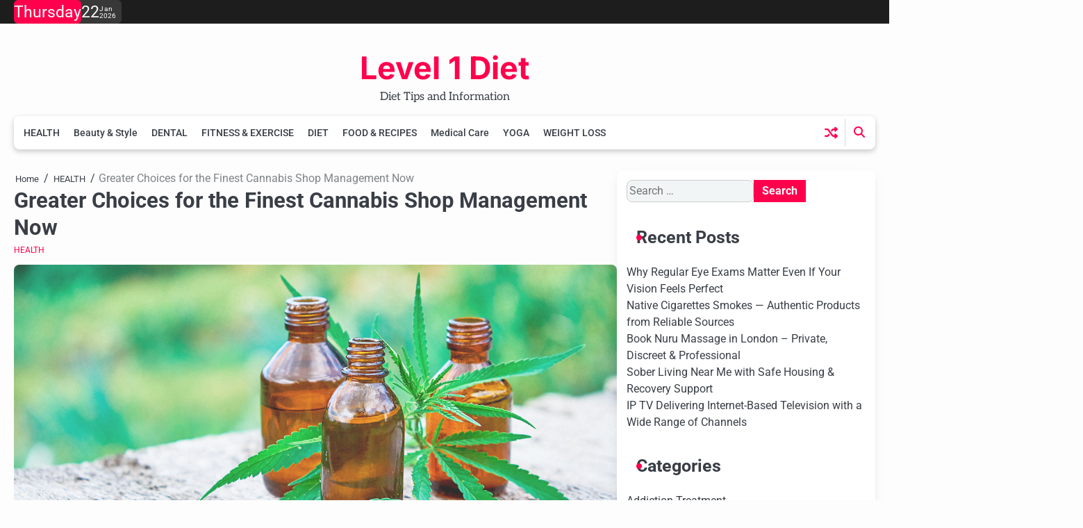

--- FILE ---
content_type: text/html; charset=UTF-8
request_url: https://level1diet.com/greater-choices-for-the-finest-cannabis-shop-management-now/
body_size: 51546
content:
<!doctype html>
<html lang="en-US">
<head>
	<meta charset="UTF-8">
	<meta name="viewport" content="width=device-width, initial-scale=1">
	<link rel="profile" href="https://gmpg.org/xfn/11">
	<title>Greater Choices for the Finest Cannabis Shop Management Now &#8211; Level 1 Diet</title>
<meta name='robots' content='max-image-preview:large' />
	<style>img:is([sizes="auto" i], [sizes^="auto," i]) { contain-intrinsic-size: 3000px 1500px }</style>
	<link rel="alternate" type="application/rss+xml" title="Level 1 Diet &raquo; Feed" href="https://level1diet.com/feed/" />
<link rel="alternate" type="application/rss+xml" title="Level 1 Diet &raquo; Comments Feed" href="https://level1diet.com/comments/feed/" />
<script>
window._wpemojiSettings = {"baseUrl":"https:\/\/s.w.org\/images\/core\/emoji\/16.0.1\/72x72\/","ext":".png","svgUrl":"https:\/\/s.w.org\/images\/core\/emoji\/16.0.1\/svg\/","svgExt":".svg","source":{"concatemoji":"https:\/\/level1diet.com\/wp-includes\/js\/wp-emoji-release.min.js?ver=6.8.3"}};
/*! This file is auto-generated */
!function(s,n){var o,i,e;function c(e){try{var t={supportTests:e,timestamp:(new Date).valueOf()};sessionStorage.setItem(o,JSON.stringify(t))}catch(e){}}function p(e,t,n){e.clearRect(0,0,e.canvas.width,e.canvas.height),e.fillText(t,0,0);var t=new Uint32Array(e.getImageData(0,0,e.canvas.width,e.canvas.height).data),a=(e.clearRect(0,0,e.canvas.width,e.canvas.height),e.fillText(n,0,0),new Uint32Array(e.getImageData(0,0,e.canvas.width,e.canvas.height).data));return t.every(function(e,t){return e===a[t]})}function u(e,t){e.clearRect(0,0,e.canvas.width,e.canvas.height),e.fillText(t,0,0);for(var n=e.getImageData(16,16,1,1),a=0;a<n.data.length;a++)if(0!==n.data[a])return!1;return!0}function f(e,t,n,a){switch(t){case"flag":return n(e,"\ud83c\udff3\ufe0f\u200d\u26a7\ufe0f","\ud83c\udff3\ufe0f\u200b\u26a7\ufe0f")?!1:!n(e,"\ud83c\udde8\ud83c\uddf6","\ud83c\udde8\u200b\ud83c\uddf6")&&!n(e,"\ud83c\udff4\udb40\udc67\udb40\udc62\udb40\udc65\udb40\udc6e\udb40\udc67\udb40\udc7f","\ud83c\udff4\u200b\udb40\udc67\u200b\udb40\udc62\u200b\udb40\udc65\u200b\udb40\udc6e\u200b\udb40\udc67\u200b\udb40\udc7f");case"emoji":return!a(e,"\ud83e\udedf")}return!1}function g(e,t,n,a){var r="undefined"!=typeof WorkerGlobalScope&&self instanceof WorkerGlobalScope?new OffscreenCanvas(300,150):s.createElement("canvas"),o=r.getContext("2d",{willReadFrequently:!0}),i=(o.textBaseline="top",o.font="600 32px Arial",{});return e.forEach(function(e){i[e]=t(o,e,n,a)}),i}function t(e){var t=s.createElement("script");t.src=e,t.defer=!0,s.head.appendChild(t)}"undefined"!=typeof Promise&&(o="wpEmojiSettingsSupports",i=["flag","emoji"],n.supports={everything:!0,everythingExceptFlag:!0},e=new Promise(function(e){s.addEventListener("DOMContentLoaded",e,{once:!0})}),new Promise(function(t){var n=function(){try{var e=JSON.parse(sessionStorage.getItem(o));if("object"==typeof e&&"number"==typeof e.timestamp&&(new Date).valueOf()<e.timestamp+604800&&"object"==typeof e.supportTests)return e.supportTests}catch(e){}return null}();if(!n){if("undefined"!=typeof Worker&&"undefined"!=typeof OffscreenCanvas&&"undefined"!=typeof URL&&URL.createObjectURL&&"undefined"!=typeof Blob)try{var e="postMessage("+g.toString()+"("+[JSON.stringify(i),f.toString(),p.toString(),u.toString()].join(",")+"));",a=new Blob([e],{type:"text/javascript"}),r=new Worker(URL.createObjectURL(a),{name:"wpTestEmojiSupports"});return void(r.onmessage=function(e){c(n=e.data),r.terminate(),t(n)})}catch(e){}c(n=g(i,f,p,u))}t(n)}).then(function(e){for(var t in e)n.supports[t]=e[t],n.supports.everything=n.supports.everything&&n.supports[t],"flag"!==t&&(n.supports.everythingExceptFlag=n.supports.everythingExceptFlag&&n.supports[t]);n.supports.everythingExceptFlag=n.supports.everythingExceptFlag&&!n.supports.flag,n.DOMReady=!1,n.readyCallback=function(){n.DOMReady=!0}}).then(function(){return e}).then(function(){var e;n.supports.everything||(n.readyCallback(),(e=n.source||{}).concatemoji?t(e.concatemoji):e.wpemoji&&e.twemoji&&(t(e.twemoji),t(e.wpemoji)))}))}((window,document),window._wpemojiSettings);
</script>
<style id='wp-emoji-styles-inline-css'>

	img.wp-smiley, img.emoji {
		display: inline !important;
		border: none !important;
		box-shadow: none !important;
		height: 1em !important;
		width: 1em !important;
		margin: 0 0.07em !important;
		vertical-align: -0.1em !important;
		background: none !important;
		padding: 0 !important;
	}
</style>
<link rel='stylesheet' id='wp-block-library-css' href='https://level1diet.com/wp-includes/css/dist/block-library/style.min.css?ver=6.8.3' media='all' />
<style id='wp-block-library-theme-inline-css'>
.wp-block-audio :where(figcaption){color:#555;font-size:13px;text-align:center}.is-dark-theme .wp-block-audio :where(figcaption){color:#ffffffa6}.wp-block-audio{margin:0 0 1em}.wp-block-code{border:1px solid #ccc;border-radius:4px;font-family:Menlo,Consolas,monaco,monospace;padding:.8em 1em}.wp-block-embed :where(figcaption){color:#555;font-size:13px;text-align:center}.is-dark-theme .wp-block-embed :where(figcaption){color:#ffffffa6}.wp-block-embed{margin:0 0 1em}.blocks-gallery-caption{color:#555;font-size:13px;text-align:center}.is-dark-theme .blocks-gallery-caption{color:#ffffffa6}:root :where(.wp-block-image figcaption){color:#555;font-size:13px;text-align:center}.is-dark-theme :root :where(.wp-block-image figcaption){color:#ffffffa6}.wp-block-image{margin:0 0 1em}.wp-block-pullquote{border-bottom:4px solid;border-top:4px solid;color:currentColor;margin-bottom:1.75em}.wp-block-pullquote cite,.wp-block-pullquote footer,.wp-block-pullquote__citation{color:currentColor;font-size:.8125em;font-style:normal;text-transform:uppercase}.wp-block-quote{border-left:.25em solid;margin:0 0 1.75em;padding-left:1em}.wp-block-quote cite,.wp-block-quote footer{color:currentColor;font-size:.8125em;font-style:normal;position:relative}.wp-block-quote:where(.has-text-align-right){border-left:none;border-right:.25em solid;padding-left:0;padding-right:1em}.wp-block-quote:where(.has-text-align-center){border:none;padding-left:0}.wp-block-quote.is-large,.wp-block-quote.is-style-large,.wp-block-quote:where(.is-style-plain){border:none}.wp-block-search .wp-block-search__label{font-weight:700}.wp-block-search__button{border:1px solid #ccc;padding:.375em .625em}:where(.wp-block-group.has-background){padding:1.25em 2.375em}.wp-block-separator.has-css-opacity{opacity:.4}.wp-block-separator{border:none;border-bottom:2px solid;margin-left:auto;margin-right:auto}.wp-block-separator.has-alpha-channel-opacity{opacity:1}.wp-block-separator:not(.is-style-wide):not(.is-style-dots){width:100px}.wp-block-separator.has-background:not(.is-style-dots){border-bottom:none;height:1px}.wp-block-separator.has-background:not(.is-style-wide):not(.is-style-dots){height:2px}.wp-block-table{margin:0 0 1em}.wp-block-table td,.wp-block-table th{word-break:normal}.wp-block-table :where(figcaption){color:#555;font-size:13px;text-align:center}.is-dark-theme .wp-block-table :where(figcaption){color:#ffffffa6}.wp-block-video :where(figcaption){color:#555;font-size:13px;text-align:center}.is-dark-theme .wp-block-video :where(figcaption){color:#ffffffa6}.wp-block-video{margin:0 0 1em}:root :where(.wp-block-template-part.has-background){margin-bottom:0;margin-top:0;padding:1.25em 2.375em}
</style>
<style id='classic-theme-styles-inline-css'>
/*! This file is auto-generated */
.wp-block-button__link{color:#fff;background-color:#32373c;border-radius:9999px;box-shadow:none;text-decoration:none;padding:calc(.667em + 2px) calc(1.333em + 2px);font-size:1.125em}.wp-block-file__button{background:#32373c;color:#fff;text-decoration:none}
</style>
<style id='global-styles-inline-css'>
:root{--wp--preset--aspect-ratio--square: 1;--wp--preset--aspect-ratio--4-3: 4/3;--wp--preset--aspect-ratio--3-4: 3/4;--wp--preset--aspect-ratio--3-2: 3/2;--wp--preset--aspect-ratio--2-3: 2/3;--wp--preset--aspect-ratio--16-9: 16/9;--wp--preset--aspect-ratio--9-16: 9/16;--wp--preset--color--black: #000000;--wp--preset--color--cyan-bluish-gray: #abb8c3;--wp--preset--color--white: #ffffff;--wp--preset--color--pale-pink: #f78da7;--wp--preset--color--vivid-red: #cf2e2e;--wp--preset--color--luminous-vivid-orange: #ff6900;--wp--preset--color--luminous-vivid-amber: #fcb900;--wp--preset--color--light-green-cyan: #7bdcb5;--wp--preset--color--vivid-green-cyan: #00d084;--wp--preset--color--pale-cyan-blue: #8ed1fc;--wp--preset--color--vivid-cyan-blue: #0693e3;--wp--preset--color--vivid-purple: #9b51e0;--wp--preset--gradient--vivid-cyan-blue-to-vivid-purple: linear-gradient(135deg,rgba(6,147,227,1) 0%,rgb(155,81,224) 100%);--wp--preset--gradient--light-green-cyan-to-vivid-green-cyan: linear-gradient(135deg,rgb(122,220,180) 0%,rgb(0,208,130) 100%);--wp--preset--gradient--luminous-vivid-amber-to-luminous-vivid-orange: linear-gradient(135deg,rgba(252,185,0,1) 0%,rgba(255,105,0,1) 100%);--wp--preset--gradient--luminous-vivid-orange-to-vivid-red: linear-gradient(135deg,rgba(255,105,0,1) 0%,rgb(207,46,46) 100%);--wp--preset--gradient--very-light-gray-to-cyan-bluish-gray: linear-gradient(135deg,rgb(238,238,238) 0%,rgb(169,184,195) 100%);--wp--preset--gradient--cool-to-warm-spectrum: linear-gradient(135deg,rgb(74,234,220) 0%,rgb(151,120,209) 20%,rgb(207,42,186) 40%,rgb(238,44,130) 60%,rgb(251,105,98) 80%,rgb(254,248,76) 100%);--wp--preset--gradient--blush-light-purple: linear-gradient(135deg,rgb(255,206,236) 0%,rgb(152,150,240) 100%);--wp--preset--gradient--blush-bordeaux: linear-gradient(135deg,rgb(254,205,165) 0%,rgb(254,45,45) 50%,rgb(107,0,62) 100%);--wp--preset--gradient--luminous-dusk: linear-gradient(135deg,rgb(255,203,112) 0%,rgb(199,81,192) 50%,rgb(65,88,208) 100%);--wp--preset--gradient--pale-ocean: linear-gradient(135deg,rgb(255,245,203) 0%,rgb(182,227,212) 50%,rgb(51,167,181) 100%);--wp--preset--gradient--electric-grass: linear-gradient(135deg,rgb(202,248,128) 0%,rgb(113,206,126) 100%);--wp--preset--gradient--midnight: linear-gradient(135deg,rgb(2,3,129) 0%,rgb(40,116,252) 100%);--wp--preset--font-size--small: 13px;--wp--preset--font-size--medium: 20px;--wp--preset--font-size--large: 36px;--wp--preset--font-size--x-large: 42px;--wp--preset--spacing--20: 0.44rem;--wp--preset--spacing--30: 0.67rem;--wp--preset--spacing--40: 1rem;--wp--preset--spacing--50: 1.5rem;--wp--preset--spacing--60: 2.25rem;--wp--preset--spacing--70: 3.38rem;--wp--preset--spacing--80: 5.06rem;--wp--preset--shadow--natural: 6px 6px 9px rgba(0, 0, 0, 0.2);--wp--preset--shadow--deep: 12px 12px 50px rgba(0, 0, 0, 0.4);--wp--preset--shadow--sharp: 6px 6px 0px rgba(0, 0, 0, 0.2);--wp--preset--shadow--outlined: 6px 6px 0px -3px rgba(255, 255, 255, 1), 6px 6px rgba(0, 0, 0, 1);--wp--preset--shadow--crisp: 6px 6px 0px rgba(0, 0, 0, 1);}:where(.is-layout-flex){gap: 0.5em;}:where(.is-layout-grid){gap: 0.5em;}body .is-layout-flex{display: flex;}.is-layout-flex{flex-wrap: wrap;align-items: center;}.is-layout-flex > :is(*, div){margin: 0;}body .is-layout-grid{display: grid;}.is-layout-grid > :is(*, div){margin: 0;}:where(.wp-block-columns.is-layout-flex){gap: 2em;}:where(.wp-block-columns.is-layout-grid){gap: 2em;}:where(.wp-block-post-template.is-layout-flex){gap: 1.25em;}:where(.wp-block-post-template.is-layout-grid){gap: 1.25em;}.has-black-color{color: var(--wp--preset--color--black) !important;}.has-cyan-bluish-gray-color{color: var(--wp--preset--color--cyan-bluish-gray) !important;}.has-white-color{color: var(--wp--preset--color--white) !important;}.has-pale-pink-color{color: var(--wp--preset--color--pale-pink) !important;}.has-vivid-red-color{color: var(--wp--preset--color--vivid-red) !important;}.has-luminous-vivid-orange-color{color: var(--wp--preset--color--luminous-vivid-orange) !important;}.has-luminous-vivid-amber-color{color: var(--wp--preset--color--luminous-vivid-amber) !important;}.has-light-green-cyan-color{color: var(--wp--preset--color--light-green-cyan) !important;}.has-vivid-green-cyan-color{color: var(--wp--preset--color--vivid-green-cyan) !important;}.has-pale-cyan-blue-color{color: var(--wp--preset--color--pale-cyan-blue) !important;}.has-vivid-cyan-blue-color{color: var(--wp--preset--color--vivid-cyan-blue) !important;}.has-vivid-purple-color{color: var(--wp--preset--color--vivid-purple) !important;}.has-black-background-color{background-color: var(--wp--preset--color--black) !important;}.has-cyan-bluish-gray-background-color{background-color: var(--wp--preset--color--cyan-bluish-gray) !important;}.has-white-background-color{background-color: var(--wp--preset--color--white) !important;}.has-pale-pink-background-color{background-color: var(--wp--preset--color--pale-pink) !important;}.has-vivid-red-background-color{background-color: var(--wp--preset--color--vivid-red) !important;}.has-luminous-vivid-orange-background-color{background-color: var(--wp--preset--color--luminous-vivid-orange) !important;}.has-luminous-vivid-amber-background-color{background-color: var(--wp--preset--color--luminous-vivid-amber) !important;}.has-light-green-cyan-background-color{background-color: var(--wp--preset--color--light-green-cyan) !important;}.has-vivid-green-cyan-background-color{background-color: var(--wp--preset--color--vivid-green-cyan) !important;}.has-pale-cyan-blue-background-color{background-color: var(--wp--preset--color--pale-cyan-blue) !important;}.has-vivid-cyan-blue-background-color{background-color: var(--wp--preset--color--vivid-cyan-blue) !important;}.has-vivid-purple-background-color{background-color: var(--wp--preset--color--vivid-purple) !important;}.has-black-border-color{border-color: var(--wp--preset--color--black) !important;}.has-cyan-bluish-gray-border-color{border-color: var(--wp--preset--color--cyan-bluish-gray) !important;}.has-white-border-color{border-color: var(--wp--preset--color--white) !important;}.has-pale-pink-border-color{border-color: var(--wp--preset--color--pale-pink) !important;}.has-vivid-red-border-color{border-color: var(--wp--preset--color--vivid-red) !important;}.has-luminous-vivid-orange-border-color{border-color: var(--wp--preset--color--luminous-vivid-orange) !important;}.has-luminous-vivid-amber-border-color{border-color: var(--wp--preset--color--luminous-vivid-amber) !important;}.has-light-green-cyan-border-color{border-color: var(--wp--preset--color--light-green-cyan) !important;}.has-vivid-green-cyan-border-color{border-color: var(--wp--preset--color--vivid-green-cyan) !important;}.has-pale-cyan-blue-border-color{border-color: var(--wp--preset--color--pale-cyan-blue) !important;}.has-vivid-cyan-blue-border-color{border-color: var(--wp--preset--color--vivid-cyan-blue) !important;}.has-vivid-purple-border-color{border-color: var(--wp--preset--color--vivid-purple) !important;}.has-vivid-cyan-blue-to-vivid-purple-gradient-background{background: var(--wp--preset--gradient--vivid-cyan-blue-to-vivid-purple) !important;}.has-light-green-cyan-to-vivid-green-cyan-gradient-background{background: var(--wp--preset--gradient--light-green-cyan-to-vivid-green-cyan) !important;}.has-luminous-vivid-amber-to-luminous-vivid-orange-gradient-background{background: var(--wp--preset--gradient--luminous-vivid-amber-to-luminous-vivid-orange) !important;}.has-luminous-vivid-orange-to-vivid-red-gradient-background{background: var(--wp--preset--gradient--luminous-vivid-orange-to-vivid-red) !important;}.has-very-light-gray-to-cyan-bluish-gray-gradient-background{background: var(--wp--preset--gradient--very-light-gray-to-cyan-bluish-gray) !important;}.has-cool-to-warm-spectrum-gradient-background{background: var(--wp--preset--gradient--cool-to-warm-spectrum) !important;}.has-blush-light-purple-gradient-background{background: var(--wp--preset--gradient--blush-light-purple) !important;}.has-blush-bordeaux-gradient-background{background: var(--wp--preset--gradient--blush-bordeaux) !important;}.has-luminous-dusk-gradient-background{background: var(--wp--preset--gradient--luminous-dusk) !important;}.has-pale-ocean-gradient-background{background: var(--wp--preset--gradient--pale-ocean) !important;}.has-electric-grass-gradient-background{background: var(--wp--preset--gradient--electric-grass) !important;}.has-midnight-gradient-background{background: var(--wp--preset--gradient--midnight) !important;}.has-small-font-size{font-size: var(--wp--preset--font-size--small) !important;}.has-medium-font-size{font-size: var(--wp--preset--font-size--medium) !important;}.has-large-font-size{font-size: var(--wp--preset--font-size--large) !important;}.has-x-large-font-size{font-size: var(--wp--preset--font-size--x-large) !important;}
:where(.wp-block-post-template.is-layout-flex){gap: 1.25em;}:where(.wp-block-post-template.is-layout-grid){gap: 1.25em;}
:where(.wp-block-columns.is-layout-flex){gap: 2em;}:where(.wp-block-columns.is-layout-grid){gap: 2em;}
:root :where(.wp-block-pullquote){font-size: 1.5em;line-height: 1.6;}
</style>
<link rel='stylesheet' id='cosmic-blog-slick-css-css' href='https://level1diet.com/wp-content/themes/cosmic-blog/assets/css/slick.min.css?ver=1.8.0' media='all' />
<link rel='stylesheet' id='cosmic-blog-font-awesome-css-css' href='https://level1diet.com/wp-content/themes/cosmic-blog/assets/css/fontawesome.min.css?ver=6.4.2' media='all' />
<link rel='stylesheet' id='cosmic-blog-google-fonts-css' href='https://level1diet.com/wp-content/fonts/683053aefc69f36cdb65e779a1cf53c9.css' media='all' />
<link rel='stylesheet' id='cosmic-blog-style-css' href='https://level1diet.com/wp-content/themes/cosmic-blog/style.css?ver=1.0.4' media='all' />
<style id='cosmic-blog-style-inline-css'>

	/* Color */
	:root {
		--site-title-color: #ff004d;
	}
	
	/* Typograhpy */
	:root {
		--font-site-title: "Inter", serif;
		--font-site-description: "Aleo", serif;
		--font-heading: "Roboto", serif;
		--font-body: "Roboto", serif;
	}
	
</style>
<link rel='stylesheet' id='spark-blog-style-css' href='https://level1diet.com/wp-content/themes/spark-blog/style.css?ver=1.0.0' media='all' />
<script src="https://level1diet.com/wp-includes/js/jquery/jquery.min.js?ver=3.7.1" id="jquery-core-js"></script>
<script src="https://level1diet.com/wp-includes/js/jquery/jquery-migrate.min.js?ver=3.4.1" id="jquery-migrate-js"></script>
<script src="https://level1diet.com/wp-content/themes/cosmic-blog/assets/js/custom.min.js?ver=1" id="cosmic-blog-custom-script-js"></script>
<link rel="https://api.w.org/" href="https://level1diet.com/wp-json/" /><link rel="alternate" title="JSON" type="application/json" href="https://level1diet.com/wp-json/wp/v2/posts/447" /><link rel="EditURI" type="application/rsd+xml" title="RSD" href="https://level1diet.com/xmlrpc.php?rsd" />
<meta name="generator" content="WordPress 6.8.3" />
<link rel="canonical" href="https://level1diet.com/greater-choices-for-the-finest-cannabis-shop-management-now/" />
<link rel='shortlink' href='https://level1diet.com/?p=447' />
<link rel="alternate" title="oEmbed (JSON)" type="application/json+oembed" href="https://level1diet.com/wp-json/oembed/1.0/embed?url=https%3A%2F%2Flevel1diet.com%2Fgreater-choices-for-the-finest-cannabis-shop-management-now%2F" />
<link rel="alternate" title="oEmbed (XML)" type="text/xml+oembed" href="https://level1diet.com/wp-json/oembed/1.0/embed?url=https%3A%2F%2Flevel1diet.com%2Fgreater-choices-for-the-finest-cannabis-shop-management-now%2F&#038;format=xml" />

<style type="text/css" id="breadcrumb-trail-css">.breadcrumbs ul li::after {content: "/";}</style>
<link rel="icon" href="https://level1diet.com/wp-content/uploads/2019/06/LEVEL-1-DIET-favicon-150x150.png" sizes="32x32" />
<link rel="icon" href="https://level1diet.com/wp-content/uploads/2019/06/LEVEL-1-DIET-favicon-e1559989049536.png" sizes="192x192" />
<link rel="apple-touch-icon" href="https://level1diet.com/wp-content/uploads/2019/06/LEVEL-1-DIET-favicon-e1559989049536.png" />
<meta name="msapplication-TileImage" content="https://level1diet.com/wp-content/uploads/2019/06/LEVEL-1-DIET-favicon-e1559989049536.png" />
</head>

<body class="wp-singular post-template-default single single-post postid-447 single-format-standard wp-embed-responsive wp-theme-cosmic-blog wp-child-theme-spark-blog light-mode right-sidebar">

		<div id="page" class="site">

		<a class="skip-link screen-reader-text" href="#primary">Skip to content</a>

		<div id="loader" class="loader-5">
			<div class="loader-container">
				<div id="preloader">
				</div>
			</div>
		</div><!-- #loader -->

		<header id="masthead" class="site-header">
			<div class="cosmic-blog-top-header">
				<div class="section-wrapper">
					<div class="cosmic-blog-top-header-wrapper">
						<div class="top-header-left-part">
							<div class="time-wrap">
								<div class="day">
									<span>Thursday</span>
								</div>
								<div class="date">
									<span>22</span>
								</div>
								<div class="month-year">
									<span class="month">Jan</span>
									<span class="year">2026</span>
								</div>
							</div>
						</div>
						<div class="top-header-right-part">
							<div class="header-social-icon">
								<div class="header-social-icon-container">
																	</div>
							</div>
						</div>
					</div>	
				</div>	
			</div>	
			<div class="cosmic-blog-middle-header ">
								<div class="section-wrapper">
					<div class="site-branding">
												<div class="site-identity">
														<p class="site-title"><a href="https://level1diet.com/" rel="home">Level 1 Diet</a></p>
														<p class="site-description">Diet Tips and Information</p>
											</div>	
				</div>
				<div class="navigation-outer-wrapper">
					<div class="cosmic-blog-navigation sticky-nav">
						<div class="cosmic-blog-navigation-container">
							<div class="nav-wrapper">
								<nav id="site-navigation" class="main-navigation">
									<button class="menu-toggle" aria-controls="primary-menu" aria-expanded="false">
										<span class="ham-icon"></span>
										<span class="ham-icon"></span>
										<span class="ham-icon"></span>
									</button>
									<div class="navigation-area">
										<div class="menu-home-container"><ul id="primary-menu" class="menu"><li id="menu-item-140" class="menu-item menu-item-type-taxonomy menu-item-object-category current-post-ancestor current-menu-parent current-post-parent menu-item-140"><a href="https://level1diet.com/category/health/">HEALTH</a></li>
<li id="menu-item-141" class="menu-item menu-item-type-taxonomy menu-item-object-category menu-item-141"><a href="https://level1diet.com/category/beauty-style/">Beauty &#038; Style</a></li>
<li id="menu-item-142" class="menu-item menu-item-type-taxonomy menu-item-object-category menu-item-142"><a href="https://level1diet.com/category/dental/">DENTAL</a></li>
<li id="menu-item-143" class="menu-item menu-item-type-taxonomy menu-item-object-category menu-item-143"><a href="https://level1diet.com/category/fitness-exercise/">FITNESS &#038; EXERCISE</a></li>
<li id="menu-item-144" class="menu-item menu-item-type-taxonomy menu-item-object-category menu-item-144"><a href="https://level1diet.com/category/diet/">DIET</a></li>
<li id="menu-item-145" class="menu-item menu-item-type-taxonomy menu-item-object-category menu-item-145"><a href="https://level1diet.com/category/food-recipes/">FOOD &#038; RECIPES</a></li>
<li id="menu-item-146" class="menu-item menu-item-type-taxonomy menu-item-object-category menu-item-146"><a href="https://level1diet.com/category/medical-care/">Medical Care</a></li>
<li id="menu-item-147" class="menu-item menu-item-type-taxonomy menu-item-object-category menu-item-147"><a href="https://level1diet.com/category/yoga/">YOGA</a></li>
<li id="menu-item-148" class="menu-item menu-item-type-taxonomy menu-item-object-category menu-item-148"><a href="https://level1diet.com/category/weight-loss/">WEIGHT LOSS</a></li>
</ul></div>									</div>
								</nav><!-- #site-navigation -->
							</div>
							<div class="navigation-right-part">
								<div class="header-random-post">
																				<a href="https://level1diet.com/high-quality-control-and-safe-disposal-of-waste/" class="randowm-post-icon" title="View Random Post"><i class="fa-solid fa-shuffle"></i></a>
																			</div>		
								<div class="header-search">
									<div class="header-search-wrap">
										<a href="#" class="search-icon"><i class="fa fa-search" aria-hidden="true"></i></a>
										<div class="header-search-form">
											<form role="search" method="get" class="search-form" action="https://level1diet.com/">
				<label>
					<span class="screen-reader-text">Search for:</span>
					<input type="search" class="search-field" placeholder="Search &hellip;" value="" name="s" />
				</label>
				<input type="submit" class="search-submit" value="Search" />
			</form>										</div>
									</div>
								</div>
							</div>
						</div>
					</div>
				</div>
			</div>
		</div>
	</div>
	<!-- end of navigation -->
</header><!-- #masthead -->

	<div class="cosmic-blog-main-wrapper">
		<div class="section-wrapper">
			<div class="cosmic-blog-container-wrapper">
			<main id="primary" class="site-main">

	
<article id="post-447" class="post-447 post type-post status-publish format-standard has-post-thumbnail hentry category-health">
	<nav role="navigation" aria-label="Breadcrumbs" class="breadcrumb-trail breadcrumbs" itemprop="breadcrumb"><ul class="trail-items" itemscope itemtype="http://schema.org/BreadcrumbList"><meta name="numberOfItems" content="3" /><meta name="itemListOrder" content="Ascending" /><li itemprop="itemListElement" itemscope itemtype="http://schema.org/ListItem" class="trail-item trail-begin"><a href="https://level1diet.com/" rel="home" itemprop="item"><span itemprop="name">Home</span></a><meta itemprop="position" content="1" /></li><li itemprop="itemListElement" itemscope itemtype="http://schema.org/ListItem" class="trail-item"><a href="https://level1diet.com/category/health/" itemprop="item"><span itemprop="name">HEALTH</span></a><meta itemprop="position" content="2" /></li><li itemprop="itemListElement" itemscope itemtype="http://schema.org/ListItem" class="trail-item trail-end"><span itemprop="item"><span itemprop="name">Greater Choices for the Finest Cannabis Shop Management Now</span></span><meta itemprop="position" content="3" /></li></ul></nav>			<header class="entry-header">
			<h1 class="entry-title">Greater Choices for the Finest Cannabis Shop Management Now</h1>		</header><!-- .entry-header -->
		<span class="cat-links"><a href="https://level1diet.com/category/health/" rel="category tag">HEALTH</a></span>	
	
			<div class="post-thumbnail">
				<img width="1200" height="628" src="https://level1diet.com/wp-content/uploads/2019/08/CBD_Oil_1200x628-facebook.jpg" class="attachment-post-thumbnail size-post-thumbnail wp-post-image" alt="" decoding="async" fetchpriority="high" srcset="https://level1diet.com/wp-content/uploads/2019/08/CBD_Oil_1200x628-facebook.jpg 1200w, https://level1diet.com/wp-content/uploads/2019/08/CBD_Oil_1200x628-facebook-300x157.jpg 300w, https://level1diet.com/wp-content/uploads/2019/08/CBD_Oil_1200x628-facebook-768x402.jpg 768w, https://level1diet.com/wp-content/uploads/2019/08/CBD_Oil_1200x628-facebook-1024x536.jpg 1024w, https://level1diet.com/wp-content/uploads/2019/08/CBD_Oil_1200x628-facebook-110x58.jpg 110w, https://level1diet.com/wp-content/uploads/2019/08/CBD_Oil_1200x628-facebook-420x220.jpg 420w, https://level1diet.com/wp-content/uploads/2019/08/CBD_Oil_1200x628-facebook-770x403.jpg 770w" sizes="(max-width: 1200px) 100vw, 1200px" />			</div><!-- .post-thumbnail -->

						<div class="entry-meta">
			<span class="post-date"><a href="https://level1diet.com/greater-choices-for-the-finest-cannabis-shop-management-now/"><time class="entry-date published updated" datetime="2019-10-17T20:10:07+00:00">October 17, 2019</time></a></span><span class="post-author"> <a href="https://level1diet.com/author/admin/">Violet</a></span>			</div><!-- .entry-meta -->
		
	<div class="entry-content">
		<p><span style="font-weight: 400;">For sound financial management, you can choose to do this assessment once or twice a year. Note that the more you regularly review your assets, the more you have the chance to better follow the evolution of your personal wealth.</span></p>
<p><b>Set a projected budget</b></p>
<p><span style="font-weight: 400;">To control your expenses, it is essential to draw up a provisional budget. This is a table that lists all your income and expenses to help you achieve sound financial management. Contrary to what some people think, the budget estimate is not a succession of data and vague calculations. On the contrary, it is a question of relying on real figures to make projections over a given period. Thus, it becomes easy to develop personal development assumptions with some precision to ensure the viability of your projects. Remember, however, that data may vary from one period to another, since it is only a forecast. In any case, it is up to you to do everything in your power to balance things.</span></p>
<p><span style="font-weight: 400;">To establish a good budget estimate, it is recommended to consult your monthly statement of accounts and the invoices that you keep. Then calculate your income and expenses using for example this form . If the result is negative, you must identify the expenses that you can limit to achieve a balanced budget . If the result is positive, you can consider saving or making investments, or both at the same time to increase the value of your assets and for more info about </span><a href="https://shophighseason.com/dispensaries/ca/downtown-la/"><b>Downtown Los Angeles Cannabis Dispensary</b></a></p>
<p><b>Sign up for a savings plan</b></p>
<p><span style="font-weight: 400;">While the forecast budget helps to balance income and expenditure, it also helps set realistic savings targets to face the future with confidence. In fact, saving is a buffer for financial stability and it is important to make good choices to get the best out of it. Before you start, know that the amount you save does not matter. What matters is the savings rate . In practice, an employee who collects € 1,200 a month and who saves € 150 has a savings rate of 12.5%. This figure is much more interesting than the one who earns 6000 € per month, but who spares only 300 €, or 5% of his salary.</span></p>
<p><b>The Right Steps Here</b></p>
<p><span style="font-weight: 400;">It is important to save for sound financial management. However, you must know how to do it so as not to fall back into the debt trap. If your budget allows, you can store at least three months of revenue to build your available savings. It is indeed a part of your resources that is not immediately consumed. This type of savings generally helps to cover the risks inherent in life (loss of income, claims, etc.) and to guarantee financial autonomy over the long term. In addition, your available savings can be used to fund constrained expenses (co-ownership fees, taxes, etc.). Note that this savings can sometimes be used to finance your medium-term projects (professional reconversion, real estate projects).</span></p>
<p>&nbsp;</p>
	</div><!-- .entry-content -->

	<footer class="entry-footer">
			</footer><!-- .entry-footer -->
</article><!-- #post-447 -->

	<nav class="navigation post-navigation" aria-label="Posts">
		<h2 class="screen-reader-text">Post navigation</h2>
		<div class="nav-links"><div class="nav-previous"><a href="https://level1diet.com/want-to-lose-weight-maintain-a-healthy-diet-and-stay-fit/" rel="prev"><span class="nav-title">Want To Lose Weight? Maintain A Healthy Diet And Stay Fit</span></a></div><div class="nav-next"><a href="https://level1diet.com/improve-your-health-by-enrolling-in-weight-loss-program/" rel="next"><span class="nav-title">Improve your health by enrolling in weight loss program</span></a></div></div>
	</nav>				<div class="related-posts">
					<h2>Related Posts</h2>
					<div class="row">
													<div>
								<article id="post-1509" class="post-1509 post type-post status-publish format-standard hentry category-health">
																		<div class="post-text">
										<header class="entry-header">
											<h5 class="entry-title"><a href="https://level1diet.com/ayurvedic-massage-center-in-coimbatore/" rel="bookmark">Ayurvedic Massage Center in Coimbatore</a></h5>										</header><!-- .entry-header -->
										<div class="entry-content">
											<p>Coimbatore, with its serene ambiance and rich cultural background, is a popular destination for those seeking holistic wellness. Among the&hellip;</p>
										</div><!-- .entry-content -->
									</div>
								</article>
							</div>
														<div>
								<article id="post-1046" class="post-1046 post type-post status-publish format-standard has-post-thumbnail hentry category-health">
									
			<div class="post-thumbnail">
				<img width="673" height="448" src="https://level1diet.com/wp-content/uploads/2022/07/A-TO-Z.jpg" class="attachment-post-thumbnail size-post-thumbnail wp-post-image" alt="" decoding="async" srcset="https://level1diet.com/wp-content/uploads/2022/07/A-TO-Z.jpg 673w, https://level1diet.com/wp-content/uploads/2022/07/A-TO-Z-300x200.jpg 300w, https://level1diet.com/wp-content/uploads/2022/07/A-TO-Z-110x73.jpg 110w, https://level1diet.com/wp-content/uploads/2022/07/A-TO-Z-420x280.jpg 420w, https://level1diet.com/wp-content/uploads/2022/07/A-TO-Z-646x430.jpg 646w" sizes="(max-width: 673px) 100vw, 673px" />			</div><!-- .post-thumbnail -->

											<div class="post-text">
										<header class="entry-header">
											<h5 class="entry-title"><a href="https://level1diet.com/3-benefits-of-telehealth-services-during-the-pandemic/" rel="bookmark">3 Benefits of telehealth services during the pandemic</a></h5>										</header><!-- .entry-header -->
										<div class="entry-content">
											<p>Most countries, particularly the Philippines, can only access healthcare services by visiting the nearest hospital or clinic. This often means waiting&hellip;</p>
										</div><!-- .entry-content -->
									</div>
								</article>
							</div>
														<div>
								<article id="post-706" class="post-706 post type-post status-publish format-standard has-post-thumbnail hentry category-health">
									
			<div class="post-thumbnail">
				<img width="2376" height="1584" src="https://level1diet.com/wp-content/uploads/2023/05/pexels-павел-сорокин-2324837.jpg" class="attachment-post-thumbnail size-post-thumbnail wp-post-image" alt="" decoding="async" srcset="https://level1diet.com/wp-content/uploads/2023/05/pexels-павел-сорокин-2324837.jpg 2376w, https://level1diet.com/wp-content/uploads/2023/05/pexels-павел-сорокин-2324837-300x200.jpg 300w, https://level1diet.com/wp-content/uploads/2023/05/pexels-павел-сорокин-2324837-1024x683.jpg 1024w, https://level1diet.com/wp-content/uploads/2023/05/pexels-павел-сорокин-2324837-768x512.jpg 768w, https://level1diet.com/wp-content/uploads/2023/05/pexels-павел-сорокин-2324837-1536x1024.jpg 1536w, https://level1diet.com/wp-content/uploads/2023/05/pexels-павел-сорокин-2324837-2048x1365.jpg 2048w, https://level1diet.com/wp-content/uploads/2023/05/pexels-павел-сорокин-2324837-110x73.jpg 110w, https://level1diet.com/wp-content/uploads/2023/05/pexels-павел-сорокин-2324837-420x280.jpg 420w, https://level1diet.com/wp-content/uploads/2023/05/pexels-павел-сорокин-2324837-645x430.jpg 645w" sizes="(max-width: 2376px) 100vw, 2376px" />			</div><!-- .post-thumbnail -->

											<div class="post-text">
										<header class="entry-header">
											<h5 class="entry-title"><a href="https://level1diet.com/md-medical-cannabis-dispensary-seeking-to-help-humanity/" rel="bookmark">MD Medical Cannabis Dispensary seeking to help humanity</a></h5>										</header><!-- .entry-header -->
										<div class="entry-content">
											<p>It&#8217;s no secret to anyone; the controversy that occurs around the Cannabis plant or better known as Marijuana, since the&hellip;</p>
										</div><!-- .entry-content -->
									</div>
								</article>
							</div>
												</div>
				</div>
				
</main><!-- #main -->


<aside id="secondary" class="widget-area">
	<section id="search-2" class="widget widget_search"><form role="search" method="get" class="search-form" action="https://level1diet.com/">
				<label>
					<span class="screen-reader-text">Search for:</span>
					<input type="search" class="search-field" placeholder="Search &hellip;" value="" name="s" />
				</label>
				<input type="submit" class="search-submit" value="Search" />
			</form></section>
		<section id="recent-posts-2" class="widget widget_recent_entries">
		<h2 class="widget-title">Recent Posts</h2>
		<ul>
											<li>
					<a href="https://level1diet.com/why-regular-eye-exams-matter-even-if-your-vision-feels-perfect/">Why Regular Eye Exams Matter Even If Your Vision Feels Perfect</a>
									</li>
											<li>
					<a href="https://level1diet.com/native-cigarettes-smokes-authentic-products-from-reliable-sources/">Native Cigarettes Smokes — Authentic Products from Reliable Sources</a>
									</li>
											<li>
					<a href="https://level1diet.com/book-nuru-massage-in-london-private-discreet-professional/">Book Nuru Massage in London – Private, Discreet &#038; Professional</a>
									</li>
											<li>
					<a href="https://level1diet.com/sober-living-near-me-with-safe-housing-recovery-support/">Sober Living Near Me with Safe Housing &#038; Recovery Support</a>
									</li>
											<li>
					<a href="https://level1diet.com/ip-tv-delivering-internet-based-television-with-a-wide-range-of-channels/">IP TV Delivering Internet-Based Television with a Wide Range of Channels</a>
									</li>
					</ul>

		</section><section id="categories-2" class="widget widget_categories"><h2 class="widget-title">Categories</h2>
			<ul>
					<li class="cat-item cat-item-23"><a href="https://level1diet.com/category/addiction-treatment/">Addiction Treatment</a>
</li>
	<li class="cat-item cat-item-2"><a href="https://level1diet.com/category/beauty-style/">Beauty &amp; Style</a>
</li>
	<li class="cat-item cat-item-17"><a href="https://level1diet.com/category/business/">business</a>
</li>
	<li class="cat-item cat-item-34"><a href="https://level1diet.com/category/cannabis/">Cannabis</a>
</li>
	<li class="cat-item cat-item-15"><a href="https://level1diet.com/category/casino/">casino</a>
</li>
	<li class="cat-item cat-item-30"><a href="https://level1diet.com/category/cbd/">CBD</a>
</li>
	<li class="cat-item cat-item-3"><a href="https://level1diet.com/category/dental/">DENTAL</a>
</li>
	<li class="cat-item cat-item-5"><a href="https://level1diet.com/category/diet/">DIET</a>
</li>
	<li class="cat-item cat-item-18"><a href="https://level1diet.com/category/education/">Education</a>
</li>
	<li class="cat-item cat-item-1"><a href="https://level1diet.com/category/featured/">Featured</a>
</li>
	<li class="cat-item cat-item-4"><a href="https://level1diet.com/category/fitness-exercise/">FITNESS &amp; EXERCISE</a>
</li>
	<li class="cat-item cat-item-6"><a href="https://level1diet.com/category/food-recipes/">FOOD &amp; RECIPES</a>
</li>
	<li class="cat-item cat-item-14"><a href="https://level1diet.com/category/game/">game</a>
</li>
	<li class="cat-item cat-item-7"><a href="https://level1diet.com/category/health/">HEALTH</a>
</li>
	<li class="cat-item cat-item-36"><a href="https://level1diet.com/category/home-improvement/">Home Improvement</a>
</li>
	<li class="cat-item cat-item-24"><a href="https://level1diet.com/category/law/">law</a>
</li>
	<li class="cat-item cat-item-38"><a href="https://level1diet.com/category/massage/">massage</a>
</li>
	<li class="cat-item cat-item-8"><a href="https://level1diet.com/category/medical-care/">Medical Care</a>
</li>
	<li class="cat-item cat-item-33"><a href="https://level1diet.com/category/recycle/">recycle</a>
</li>
	<li class="cat-item cat-item-21"><a href="https://level1diet.com/category/seo/">SEO</a>
</li>
	<li class="cat-item cat-item-19"><a href="https://level1diet.com/category/social-media/">social media</a>
</li>
	<li class="cat-item cat-item-22"><a href="https://level1diet.com/category/streaming/">Streaming</a>
</li>
	<li class="cat-item cat-item-35"><a href="https://level1diet.com/category/surfing/">Surfing</a>
</li>
	<li class="cat-item cat-item-20"><a href="https://level1diet.com/category/trading/">Trading</a>
</li>
	<li class="cat-item cat-item-10"><a href="https://level1diet.com/category/weight-loss/">WEIGHT LOSS</a>
</li>
	<li class="cat-item cat-item-9"><a href="https://level1diet.com/category/yoga/">YOGA</a>
</li>
			</ul>

			</section><section id="text-3" class="widget widget_text"><h2 class="widget-title">Contact Us</h2>			<div class="textwidget"><p>[contact-form-7 id=&#8221;130&#8243; title=&#8221;Contact form 1&#8243;]</p>
</div>
		</section><section id="text-2" class="widget widget_text">			<div class="textwidget"><p><img loading="lazy" decoding="async" src="http://level1diet.com/wp-content/uploads/2019/05/85947f9e0709c9b2ef0e454d5c28c9f9.jpg" alt="" width="300" height="600" class="alignnone size-full wp-image-137" srcset="https://level1diet.com/wp-content/uploads/2019/05/85947f9e0709c9b2ef0e454d5c28c9f9.jpg 300w, https://level1diet.com/wp-content/uploads/2019/05/85947f9e0709c9b2ef0e454d5c28c9f9-150x300.jpg 150w, https://level1diet.com/wp-content/uploads/2019/05/85947f9e0709c9b2ef0e454d5c28c9f9-55x110.jpg 55w, https://level1diet.com/wp-content/uploads/2019/05/85947f9e0709c9b2ef0e454d5c28c9f9-210x420.jpg 210w, https://level1diet.com/wp-content/uploads/2019/05/85947f9e0709c9b2ef0e454d5c28c9f9-215x430.jpg 215w" sizes="auto, (max-width: 300px) 100vw, 300px" /></p>
</div>
		</section><section id="archives-2" class="widget widget_archive"><h2 class="widget-title">Archives</h2>
			<ul>
					<li><a href='https://level1diet.com/2026/01/'>January 2026</a></li>
	<li><a href='https://level1diet.com/2025/12/'>December 2025</a></li>
	<li><a href='https://level1diet.com/2025/11/'>November 2025</a></li>
	<li><a href='https://level1diet.com/2025/10/'>October 2025</a></li>
	<li><a href='https://level1diet.com/2025/09/'>September 2025</a></li>
	<li><a href='https://level1diet.com/2025/08/'>August 2025</a></li>
	<li><a href='https://level1diet.com/2025/07/'>July 2025</a></li>
	<li><a href='https://level1diet.com/2025/06/'>June 2025</a></li>
	<li><a href='https://level1diet.com/2025/05/'>May 2025</a></li>
	<li><a href='https://level1diet.com/2025/04/'>April 2025</a></li>
	<li><a href='https://level1diet.com/2025/03/'>March 2025</a></li>
	<li><a href='https://level1diet.com/2025/02/'>February 2025</a></li>
	<li><a href='https://level1diet.com/2025/01/'>January 2025</a></li>
	<li><a href='https://level1diet.com/2024/12/'>December 2024</a></li>
	<li><a href='https://level1diet.com/2024/11/'>November 2024</a></li>
	<li><a href='https://level1diet.com/2024/10/'>October 2024</a></li>
	<li><a href='https://level1diet.com/2024/09/'>September 2024</a></li>
	<li><a href='https://level1diet.com/2024/08/'>August 2024</a></li>
	<li><a href='https://level1diet.com/2024/07/'>July 2024</a></li>
	<li><a href='https://level1diet.com/2024/06/'>June 2024</a></li>
	<li><a href='https://level1diet.com/2024/05/'>May 2024</a></li>
	<li><a href='https://level1diet.com/2024/04/'>April 2024</a></li>
	<li><a href='https://level1diet.com/2024/03/'>March 2024</a></li>
	<li><a href='https://level1diet.com/2024/02/'>February 2024</a></li>
	<li><a href='https://level1diet.com/2024/01/'>January 2024</a></li>
	<li><a href='https://level1diet.com/2023/12/'>December 2023</a></li>
	<li><a href='https://level1diet.com/2023/11/'>November 2023</a></li>
	<li><a href='https://level1diet.com/2023/10/'>October 2023</a></li>
	<li><a href='https://level1diet.com/2023/09/'>September 2023</a></li>
	<li><a href='https://level1diet.com/2023/08/'>August 2023</a></li>
	<li><a href='https://level1diet.com/2023/07/'>July 2023</a></li>
	<li><a href='https://level1diet.com/2023/06/'>June 2023</a></li>
	<li><a href='https://level1diet.com/2023/05/'>May 2023</a></li>
	<li><a href='https://level1diet.com/2023/03/'>March 2023</a></li>
	<li><a href='https://level1diet.com/2023/02/'>February 2023</a></li>
	<li><a href='https://level1diet.com/2023/01/'>January 2023</a></li>
	<li><a href='https://level1diet.com/2022/12/'>December 2022</a></li>
	<li><a href='https://level1diet.com/2022/11/'>November 2022</a></li>
	<li><a href='https://level1diet.com/2022/10/'>October 2022</a></li>
	<li><a href='https://level1diet.com/2022/09/'>September 2022</a></li>
	<li><a href='https://level1diet.com/2022/08/'>August 2022</a></li>
	<li><a href='https://level1diet.com/2022/07/'>July 2022</a></li>
	<li><a href='https://level1diet.com/2022/06/'>June 2022</a></li>
	<li><a href='https://level1diet.com/2022/05/'>May 2022</a></li>
	<li><a href='https://level1diet.com/2022/04/'>April 2022</a></li>
	<li><a href='https://level1diet.com/2022/03/'>March 2022</a></li>
	<li><a href='https://level1diet.com/2022/01/'>January 2022</a></li>
	<li><a href='https://level1diet.com/2021/12/'>December 2021</a></li>
	<li><a href='https://level1diet.com/2021/11/'>November 2021</a></li>
	<li><a href='https://level1diet.com/2021/10/'>October 2021</a></li>
	<li><a href='https://level1diet.com/2021/09/'>September 2021</a></li>
	<li><a href='https://level1diet.com/2021/08/'>August 2021</a></li>
	<li><a href='https://level1diet.com/2021/06/'>June 2021</a></li>
	<li><a href='https://level1diet.com/2021/05/'>May 2021</a></li>
	<li><a href='https://level1diet.com/2021/04/'>April 2021</a></li>
	<li><a href='https://level1diet.com/2021/03/'>March 2021</a></li>
	<li><a href='https://level1diet.com/2021/02/'>February 2021</a></li>
	<li><a href='https://level1diet.com/2021/01/'>January 2021</a></li>
	<li><a href='https://level1diet.com/2020/12/'>December 2020</a></li>
	<li><a href='https://level1diet.com/2020/11/'>November 2020</a></li>
	<li><a href='https://level1diet.com/2020/10/'>October 2020</a></li>
	<li><a href='https://level1diet.com/2020/09/'>September 2020</a></li>
	<li><a href='https://level1diet.com/2020/08/'>August 2020</a></li>
	<li><a href='https://level1diet.com/2020/07/'>July 2020</a></li>
	<li><a href='https://level1diet.com/2020/06/'>June 2020</a></li>
	<li><a href='https://level1diet.com/2020/05/'>May 2020</a></li>
	<li><a href='https://level1diet.com/2020/04/'>April 2020</a></li>
	<li><a href='https://level1diet.com/2020/03/'>March 2020</a></li>
	<li><a href='https://level1diet.com/2020/02/'>February 2020</a></li>
	<li><a href='https://level1diet.com/2020/01/'>January 2020</a></li>
	<li><a href='https://level1diet.com/2019/12/'>December 2019</a></li>
	<li><a href='https://level1diet.com/2019/11/'>November 2019</a></li>
	<li><a href='https://level1diet.com/2019/10/'>October 2019</a></li>
	<li><a href='https://level1diet.com/2019/09/'>September 2019</a></li>
	<li><a href='https://level1diet.com/2019/08/'>August 2019</a></li>
	<li><a href='https://level1diet.com/2019/07/'>July 2019</a></li>
	<li><a href='https://level1diet.com/2019/06/'>June 2019</a></li>
	<li><a href='https://level1diet.com/2019/05/'>May 2019</a></li>
	<li><a href='https://level1diet.com/2019/04/'>April 2019</a></li>
	<li><a href='https://level1diet.com/2019/03/'>March 2019</a></li>
			</ul>

			</section><section id="block-2" class="widget widget_block widget_text">
<p><strong><a rel="noreferrer noopener" href="http://medisupps.com/" target="_blank">medicare supplement plans</a><br><a rel="noreferrer noopener" href="http://www.comparemedicaresupplementplans.org/" target="_blank">medicare supplement plans</a></strong></p>
</section>
		<section id="recent-posts-3" class="widget widget_recent_entries">
		<h2 class="widget-title">Recent Posts</h2>
		<ul>
											<li>
					<a href="https://level1diet.com/why-regular-eye-exams-matter-even-if-your-vision-feels-perfect/">Why Regular Eye Exams Matter Even If Your Vision Feels Perfect</a>
									</li>
											<li>
					<a href="https://level1diet.com/native-cigarettes-smokes-authentic-products-from-reliable-sources/">Native Cigarettes Smokes — Authentic Products from Reliable Sources</a>
									</li>
											<li>
					<a href="https://level1diet.com/book-nuru-massage-in-london-private-discreet-professional/">Book Nuru Massage in London – Private, Discreet &#038; Professional</a>
									</li>
											<li>
					<a href="https://level1diet.com/sober-living-near-me-with-safe-housing-recovery-support/">Sober Living Near Me with Safe Housing &#038; Recovery Support</a>
									</li>
											<li>
					<a href="https://level1diet.com/ip-tv-delivering-internet-based-television-with-a-wide-range-of-channels/">IP TV Delivering Internet-Based Television with a Wide Range of Channels</a>
									</li>
					</ul>

		</section></aside><!-- #secondary -->
</div>
</div>
</div>
	
<footer class="site-footer">
	<div class="section-wrapper">
		<div class="cosmic-blog-middle-footer">
			<div class="middle-footer-wrapper four-column">
									<div class="footer-container-wrapper">
						<div class="footer-content-inside">
													</div>
					</div>
									<div class="footer-container-wrapper">
						<div class="footer-content-inside">
													</div>
					</div>
									<div class="footer-container-wrapper">
						<div class="footer-content-inside">
													</div>
					</div>
									<div class="footer-container-wrapper">
						<div class="footer-content-inside">
													</div>
					</div>
							</div>	
		</div>
		<div class="cosmic-blog-bottom-footer">
						<div class="bottom-footer-content no-social-menu">
					<p>Copyright &copy; 2026 <a href="https://level1diet.com/">Level 1 Diet</a> | Spark Blog&nbsp;by&nbsp;<a target="_blank" href="https://ascendoor.com/">Ascendoor</a> | Powered by <a href="https://wordpress.org/" target="_blank">WordPress</a>. </p>					
						<div class="header-social-icon">
						<div class="header-social-icon-container">
													</div>
					</div>
				</div>
			</div>
		</div>
	</footer>

	
	<a href="#" class="scroll-to-top">
		<span class="button-caption">Scroll top</span>
		<span class="arrow-icon"></span>
	</a>

</div><!-- #page -->

<script type="speculationrules">
{"prefetch":[{"source":"document","where":{"and":[{"href_matches":"\/*"},{"not":{"href_matches":["\/wp-*.php","\/wp-admin\/*","\/wp-content\/uploads\/*","\/wp-content\/*","\/wp-content\/plugins\/*","\/wp-content\/themes\/spark-blog\/*","\/wp-content\/themes\/cosmic-blog\/*","\/*\\?(.+)"]}},{"not":{"selector_matches":"a[rel~=\"nofollow\"]"}},{"not":{"selector_matches":".no-prefetch, .no-prefetch a"}}]},"eagerness":"conservative"}]}
</script>
<script src="https://level1diet.com/wp-content/themes/spark-blog/assets/js/custom.min.js?ver=1.0.0" id="spark-blog-script-js"></script>
<script src="https://level1diet.com/wp-content/themes/cosmic-blog/assets/js/navigation.min.js?ver=1.0.4" id="cosmic-blog-navigation-js"></script>
<script src="https://level1diet.com/wp-content/themes/cosmic-blog/assets/js/slick.min.js?ver=1.8.0" id="cosmic-blog-slick-js-js"></script>

</body>
</html>
